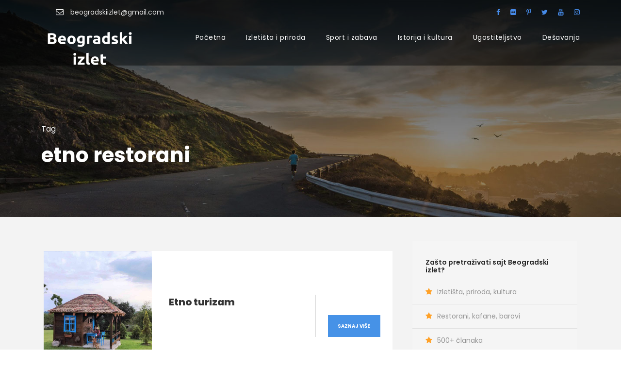

--- FILE ---
content_type: text/html; charset=UTF-8
request_url: https://beogradskiizlet.com/tour-tag/etno-restorani/
body_size: 12575
content:
<!DOCTYPE html>
<html lang="en-US" class="no-js">
<head>
	<meta charset="UTF-8">
	<meta name="viewport" content="width=device-width, initial-scale=1">
	<link rel="profile" href="http://gmpg.org/xfn/11">
	<link rel="pingback" href="https://beogradskiizlet.com/xmlrpc.php">
	<meta name='robots' content='index, follow, max-image-preview:large, max-snippet:-1, max-video-preview:-1' />

	<!-- This site is optimized with the Yoast SEO plugin v24.8.1 - https://yoast.com/wordpress/plugins/seo/ -->
	<title>etno restorani Archives - Beogradski izlet</title>
	<link rel="canonical" href="https://beogradskiizlet.com/tour-tag/etno-restorani/" />
	<meta property="og:locale" content="en_US" />
	<meta property="og:type" content="article" />
	<meta property="og:title" content="etno restorani Archives - Beogradski izlet" />
	<meta property="og:url" content="https://beogradskiizlet.com/tour-tag/etno-restorani/" />
	<meta property="og:site_name" content="Beogradski izlet" />
	<meta name="twitter:card" content="summary_large_image" />
	<script type="application/ld+json" class="yoast-schema-graph">{"@context":"https://schema.org","@graph":[{"@type":"CollectionPage","@id":"https://beogradskiizlet.com/tour-tag/etno-restorani/","url":"https://beogradskiizlet.com/tour-tag/etno-restorani/","name":"etno restorani Archives - Beogradski izlet","isPartOf":{"@id":"https://beogradskiizlet.com/#website"},"primaryImageOfPage":{"@id":"https://beogradskiizlet.com/tour-tag/etno-restorani/#primaryimage"},"image":{"@id":"https://beogradskiizlet.com/tour-tag/etno-restorani/#primaryimage"},"thumbnailUrl":"https://beogradskiizlet.com/wp-content/uploads/2021/06/Etno-restorani-Beograd.jpg","breadcrumb":{"@id":"https://beogradskiizlet.com/tour-tag/etno-restorani/#breadcrumb"},"inLanguage":"en-US"},{"@type":"ImageObject","inLanguage":"en-US","@id":"https://beogradskiizlet.com/tour-tag/etno-restorani/#primaryimage","url":"https://beogradskiizlet.com/wp-content/uploads/2021/06/Etno-restorani-Beograd.jpg","contentUrl":"https://beogradskiizlet.com/wp-content/uploads/2021/06/Etno-restorani-Beograd.jpg","width":1800,"height":1200,"caption":"Porodični etno vikend odmor"},{"@type":"BreadcrumbList","@id":"https://beogradskiizlet.com/tour-tag/etno-restorani/#breadcrumb","itemListElement":[{"@type":"ListItem","position":1,"name":"Home","item":"https://beogradskiizlet.com/"},{"@type":"ListItem","position":2,"name":"etno restorani"}]},{"@type":"WebSite","@id":"https://beogradskiizlet.com/#website","url":"https://beogradskiizlet.com/","name":"Beogradski izlet","description":"Beograd,izleti,izletišta,vikend odmor,restorani,jezera,park šume,smeštaj,sport,etno,","potentialAction":[{"@type":"SearchAction","target":{"@type":"EntryPoint","urlTemplate":"https://beogradskiizlet.com/?s={search_term_string}"},"query-input":{"@type":"PropertyValueSpecification","valueRequired":true,"valueName":"search_term_string"}}],"inLanguage":"en-US"}]}</script>
	<!-- / Yoast SEO plugin. -->


<link rel='dns-prefetch' href='//fonts.googleapis.com' />
<link rel="alternate" type="application/rss+xml" title="Beogradski izlet &raquo; Feed" href="https://beogradskiizlet.com/feed/" />
<link rel="alternate" type="application/rss+xml" title="Beogradski izlet &raquo; Comments Feed" href="https://beogradskiizlet.com/comments/feed/" />
<link rel="alternate" type="application/rss+xml" title="Beogradski izlet &raquo; etno restorani Tour Tag Feed" href="https://beogradskiizlet.com/tour-tag/etno-restorani/feed/" />
<style id='wp-img-auto-sizes-contain-inline-css' type='text/css'>
img:is([sizes=auto i],[sizes^="auto," i]){contain-intrinsic-size:3000px 1500px}
/*# sourceURL=wp-img-auto-sizes-contain-inline-css */
</style>
<style id='wp-emoji-styles-inline-css' type='text/css'>

	img.wp-smiley, img.emoji {
		display: inline !important;
		border: none !important;
		box-shadow: none !important;
		height: 1em !important;
		width: 1em !important;
		margin: 0 0.07em !important;
		vertical-align: -0.1em !important;
		background: none !important;
		padding: 0 !important;
	}
/*# sourceURL=wp-emoji-styles-inline-css */
</style>
<style id='wp-block-library-inline-css' type='text/css'>
:root{--wp-block-synced-color:#7a00df;--wp-block-synced-color--rgb:122,0,223;--wp-bound-block-color:var(--wp-block-synced-color);--wp-editor-canvas-background:#ddd;--wp-admin-theme-color:#007cba;--wp-admin-theme-color--rgb:0,124,186;--wp-admin-theme-color-darker-10:#006ba1;--wp-admin-theme-color-darker-10--rgb:0,107,160.5;--wp-admin-theme-color-darker-20:#005a87;--wp-admin-theme-color-darker-20--rgb:0,90,135;--wp-admin-border-width-focus:2px}@media (min-resolution:192dpi){:root{--wp-admin-border-width-focus:1.5px}}.wp-element-button{cursor:pointer}:root .has-very-light-gray-background-color{background-color:#eee}:root .has-very-dark-gray-background-color{background-color:#313131}:root .has-very-light-gray-color{color:#eee}:root .has-very-dark-gray-color{color:#313131}:root .has-vivid-green-cyan-to-vivid-cyan-blue-gradient-background{background:linear-gradient(135deg,#00d084,#0693e3)}:root .has-purple-crush-gradient-background{background:linear-gradient(135deg,#34e2e4,#4721fb 50%,#ab1dfe)}:root .has-hazy-dawn-gradient-background{background:linear-gradient(135deg,#faaca8,#dad0ec)}:root .has-subdued-olive-gradient-background{background:linear-gradient(135deg,#fafae1,#67a671)}:root .has-atomic-cream-gradient-background{background:linear-gradient(135deg,#fdd79a,#004a59)}:root .has-nightshade-gradient-background{background:linear-gradient(135deg,#330968,#31cdcf)}:root .has-midnight-gradient-background{background:linear-gradient(135deg,#020381,#2874fc)}:root{--wp--preset--font-size--normal:16px;--wp--preset--font-size--huge:42px}.has-regular-font-size{font-size:1em}.has-larger-font-size{font-size:2.625em}.has-normal-font-size{font-size:var(--wp--preset--font-size--normal)}.has-huge-font-size{font-size:var(--wp--preset--font-size--huge)}.has-text-align-center{text-align:center}.has-text-align-left{text-align:left}.has-text-align-right{text-align:right}.has-fit-text{white-space:nowrap!important}#end-resizable-editor-section{display:none}.aligncenter{clear:both}.items-justified-left{justify-content:flex-start}.items-justified-center{justify-content:center}.items-justified-right{justify-content:flex-end}.items-justified-space-between{justify-content:space-between}.screen-reader-text{border:0;clip-path:inset(50%);height:1px;margin:-1px;overflow:hidden;padding:0;position:absolute;width:1px;word-wrap:normal!important}.screen-reader-text:focus{background-color:#ddd;clip-path:none;color:#444;display:block;font-size:1em;height:auto;left:5px;line-height:normal;padding:15px 23px 14px;text-decoration:none;top:5px;width:auto;z-index:100000}html :where(.has-border-color){border-style:solid}html :where([style*=border-top-color]){border-top-style:solid}html :where([style*=border-right-color]){border-right-style:solid}html :where([style*=border-bottom-color]){border-bottom-style:solid}html :where([style*=border-left-color]){border-left-style:solid}html :where([style*=border-width]){border-style:solid}html :where([style*=border-top-width]){border-top-style:solid}html :where([style*=border-right-width]){border-right-style:solid}html :where([style*=border-bottom-width]){border-bottom-style:solid}html :where([style*=border-left-width]){border-left-style:solid}html :where(img[class*=wp-image-]){height:auto;max-width:100%}:where(figure){margin:0 0 1em}html :where(.is-position-sticky){--wp-admin--admin-bar--position-offset:var(--wp-admin--admin-bar--height,0px)}@media screen and (max-width:600px){html :where(.is-position-sticky){--wp-admin--admin-bar--position-offset:0px}}

/*# sourceURL=wp-block-library-inline-css */
</style><style id='global-styles-inline-css' type='text/css'>
:root{--wp--preset--aspect-ratio--square: 1;--wp--preset--aspect-ratio--4-3: 4/3;--wp--preset--aspect-ratio--3-4: 3/4;--wp--preset--aspect-ratio--3-2: 3/2;--wp--preset--aspect-ratio--2-3: 2/3;--wp--preset--aspect-ratio--16-9: 16/9;--wp--preset--aspect-ratio--9-16: 9/16;--wp--preset--color--black: #000000;--wp--preset--color--cyan-bluish-gray: #abb8c3;--wp--preset--color--white: #ffffff;--wp--preset--color--pale-pink: #f78da7;--wp--preset--color--vivid-red: #cf2e2e;--wp--preset--color--luminous-vivid-orange: #ff6900;--wp--preset--color--luminous-vivid-amber: #fcb900;--wp--preset--color--light-green-cyan: #7bdcb5;--wp--preset--color--vivid-green-cyan: #00d084;--wp--preset--color--pale-cyan-blue: #8ed1fc;--wp--preset--color--vivid-cyan-blue: #0693e3;--wp--preset--color--vivid-purple: #9b51e0;--wp--preset--gradient--vivid-cyan-blue-to-vivid-purple: linear-gradient(135deg,rgb(6,147,227) 0%,rgb(155,81,224) 100%);--wp--preset--gradient--light-green-cyan-to-vivid-green-cyan: linear-gradient(135deg,rgb(122,220,180) 0%,rgb(0,208,130) 100%);--wp--preset--gradient--luminous-vivid-amber-to-luminous-vivid-orange: linear-gradient(135deg,rgb(252,185,0) 0%,rgb(255,105,0) 100%);--wp--preset--gradient--luminous-vivid-orange-to-vivid-red: linear-gradient(135deg,rgb(255,105,0) 0%,rgb(207,46,46) 100%);--wp--preset--gradient--very-light-gray-to-cyan-bluish-gray: linear-gradient(135deg,rgb(238,238,238) 0%,rgb(169,184,195) 100%);--wp--preset--gradient--cool-to-warm-spectrum: linear-gradient(135deg,rgb(74,234,220) 0%,rgb(151,120,209) 20%,rgb(207,42,186) 40%,rgb(238,44,130) 60%,rgb(251,105,98) 80%,rgb(254,248,76) 100%);--wp--preset--gradient--blush-light-purple: linear-gradient(135deg,rgb(255,206,236) 0%,rgb(152,150,240) 100%);--wp--preset--gradient--blush-bordeaux: linear-gradient(135deg,rgb(254,205,165) 0%,rgb(254,45,45) 50%,rgb(107,0,62) 100%);--wp--preset--gradient--luminous-dusk: linear-gradient(135deg,rgb(255,203,112) 0%,rgb(199,81,192) 50%,rgb(65,88,208) 100%);--wp--preset--gradient--pale-ocean: linear-gradient(135deg,rgb(255,245,203) 0%,rgb(182,227,212) 50%,rgb(51,167,181) 100%);--wp--preset--gradient--electric-grass: linear-gradient(135deg,rgb(202,248,128) 0%,rgb(113,206,126) 100%);--wp--preset--gradient--midnight: linear-gradient(135deg,rgb(2,3,129) 0%,rgb(40,116,252) 100%);--wp--preset--font-size--small: 13px;--wp--preset--font-size--medium: 20px;--wp--preset--font-size--large: 36px;--wp--preset--font-size--x-large: 42px;--wp--preset--spacing--20: 0.44rem;--wp--preset--spacing--30: 0.67rem;--wp--preset--spacing--40: 1rem;--wp--preset--spacing--50: 1.5rem;--wp--preset--spacing--60: 2.25rem;--wp--preset--spacing--70: 3.38rem;--wp--preset--spacing--80: 5.06rem;--wp--preset--shadow--natural: 6px 6px 9px rgba(0, 0, 0, 0.2);--wp--preset--shadow--deep: 12px 12px 50px rgba(0, 0, 0, 0.4);--wp--preset--shadow--sharp: 6px 6px 0px rgba(0, 0, 0, 0.2);--wp--preset--shadow--outlined: 6px 6px 0px -3px rgb(255, 255, 255), 6px 6px rgb(0, 0, 0);--wp--preset--shadow--crisp: 6px 6px 0px rgb(0, 0, 0);}:where(.is-layout-flex){gap: 0.5em;}:where(.is-layout-grid){gap: 0.5em;}body .is-layout-flex{display: flex;}.is-layout-flex{flex-wrap: wrap;align-items: center;}.is-layout-flex > :is(*, div){margin: 0;}body .is-layout-grid{display: grid;}.is-layout-grid > :is(*, div){margin: 0;}:where(.wp-block-columns.is-layout-flex){gap: 2em;}:where(.wp-block-columns.is-layout-grid){gap: 2em;}:where(.wp-block-post-template.is-layout-flex){gap: 1.25em;}:where(.wp-block-post-template.is-layout-grid){gap: 1.25em;}.has-black-color{color: var(--wp--preset--color--black) !important;}.has-cyan-bluish-gray-color{color: var(--wp--preset--color--cyan-bluish-gray) !important;}.has-white-color{color: var(--wp--preset--color--white) !important;}.has-pale-pink-color{color: var(--wp--preset--color--pale-pink) !important;}.has-vivid-red-color{color: var(--wp--preset--color--vivid-red) !important;}.has-luminous-vivid-orange-color{color: var(--wp--preset--color--luminous-vivid-orange) !important;}.has-luminous-vivid-amber-color{color: var(--wp--preset--color--luminous-vivid-amber) !important;}.has-light-green-cyan-color{color: var(--wp--preset--color--light-green-cyan) !important;}.has-vivid-green-cyan-color{color: var(--wp--preset--color--vivid-green-cyan) !important;}.has-pale-cyan-blue-color{color: var(--wp--preset--color--pale-cyan-blue) !important;}.has-vivid-cyan-blue-color{color: var(--wp--preset--color--vivid-cyan-blue) !important;}.has-vivid-purple-color{color: var(--wp--preset--color--vivid-purple) !important;}.has-black-background-color{background-color: var(--wp--preset--color--black) !important;}.has-cyan-bluish-gray-background-color{background-color: var(--wp--preset--color--cyan-bluish-gray) !important;}.has-white-background-color{background-color: var(--wp--preset--color--white) !important;}.has-pale-pink-background-color{background-color: var(--wp--preset--color--pale-pink) !important;}.has-vivid-red-background-color{background-color: var(--wp--preset--color--vivid-red) !important;}.has-luminous-vivid-orange-background-color{background-color: var(--wp--preset--color--luminous-vivid-orange) !important;}.has-luminous-vivid-amber-background-color{background-color: var(--wp--preset--color--luminous-vivid-amber) !important;}.has-light-green-cyan-background-color{background-color: var(--wp--preset--color--light-green-cyan) !important;}.has-vivid-green-cyan-background-color{background-color: var(--wp--preset--color--vivid-green-cyan) !important;}.has-pale-cyan-blue-background-color{background-color: var(--wp--preset--color--pale-cyan-blue) !important;}.has-vivid-cyan-blue-background-color{background-color: var(--wp--preset--color--vivid-cyan-blue) !important;}.has-vivid-purple-background-color{background-color: var(--wp--preset--color--vivid-purple) !important;}.has-black-border-color{border-color: var(--wp--preset--color--black) !important;}.has-cyan-bluish-gray-border-color{border-color: var(--wp--preset--color--cyan-bluish-gray) !important;}.has-white-border-color{border-color: var(--wp--preset--color--white) !important;}.has-pale-pink-border-color{border-color: var(--wp--preset--color--pale-pink) !important;}.has-vivid-red-border-color{border-color: var(--wp--preset--color--vivid-red) !important;}.has-luminous-vivid-orange-border-color{border-color: var(--wp--preset--color--luminous-vivid-orange) !important;}.has-luminous-vivid-amber-border-color{border-color: var(--wp--preset--color--luminous-vivid-amber) !important;}.has-light-green-cyan-border-color{border-color: var(--wp--preset--color--light-green-cyan) !important;}.has-vivid-green-cyan-border-color{border-color: var(--wp--preset--color--vivid-green-cyan) !important;}.has-pale-cyan-blue-border-color{border-color: var(--wp--preset--color--pale-cyan-blue) !important;}.has-vivid-cyan-blue-border-color{border-color: var(--wp--preset--color--vivid-cyan-blue) !important;}.has-vivid-purple-border-color{border-color: var(--wp--preset--color--vivid-purple) !important;}.has-vivid-cyan-blue-to-vivid-purple-gradient-background{background: var(--wp--preset--gradient--vivid-cyan-blue-to-vivid-purple) !important;}.has-light-green-cyan-to-vivid-green-cyan-gradient-background{background: var(--wp--preset--gradient--light-green-cyan-to-vivid-green-cyan) !important;}.has-luminous-vivid-amber-to-luminous-vivid-orange-gradient-background{background: var(--wp--preset--gradient--luminous-vivid-amber-to-luminous-vivid-orange) !important;}.has-luminous-vivid-orange-to-vivid-red-gradient-background{background: var(--wp--preset--gradient--luminous-vivid-orange-to-vivid-red) !important;}.has-very-light-gray-to-cyan-bluish-gray-gradient-background{background: var(--wp--preset--gradient--very-light-gray-to-cyan-bluish-gray) !important;}.has-cool-to-warm-spectrum-gradient-background{background: var(--wp--preset--gradient--cool-to-warm-spectrum) !important;}.has-blush-light-purple-gradient-background{background: var(--wp--preset--gradient--blush-light-purple) !important;}.has-blush-bordeaux-gradient-background{background: var(--wp--preset--gradient--blush-bordeaux) !important;}.has-luminous-dusk-gradient-background{background: var(--wp--preset--gradient--luminous-dusk) !important;}.has-pale-ocean-gradient-background{background: var(--wp--preset--gradient--pale-ocean) !important;}.has-electric-grass-gradient-background{background: var(--wp--preset--gradient--electric-grass) !important;}.has-midnight-gradient-background{background: var(--wp--preset--gradient--midnight) !important;}.has-small-font-size{font-size: var(--wp--preset--font-size--small) !important;}.has-medium-font-size{font-size: var(--wp--preset--font-size--medium) !important;}.has-large-font-size{font-size: var(--wp--preset--font-size--large) !important;}.has-x-large-font-size{font-size: var(--wp--preset--font-size--x-large) !important;}
/*# sourceURL=global-styles-inline-css */
</style>

<style id='classic-theme-styles-inline-css' type='text/css'>
/*! This file is auto-generated */
.wp-block-button__link{color:#fff;background-color:#32373c;border-radius:9999px;box-shadow:none;text-decoration:none;padding:calc(.667em + 2px) calc(1.333em + 2px);font-size:1.125em}.wp-block-file__button{background:#32373c;color:#fff;text-decoration:none}
/*# sourceURL=/wp-includes/css/classic-themes.min.css */
</style>
<link rel='stylesheet' id='kk-star-ratings-css' href='https://beogradskiizlet.com/wp-content/plugins/kk-star-ratings/src/core/public/css/kk-star-ratings.min.css?ver=5.4.5' type='text/css' media='all' />
<link rel='stylesheet' id='contact-form-7-css' href='https://beogradskiizlet.com/wp-content/plugins/contact-form-7/includes/css/styles.css?ver=5.7.7' type='text/css' media='all' />
<link rel='stylesheet' id='gdlr-core-google-font-css' href='https://fonts.googleapis.com/css?family=Poppins%3A100%2C100italic%2C200%2C200italic%2C300%2C300italic%2Cregular%2Citalic%2C500%2C500italic%2C600%2C600italic%2C700%2C700italic%2C800%2C800italic%2C900%2C900italic%7COpen+Sans%3A300%2C300italic%2Cregular%2Citalic%2C600%2C600italic%2C700%2C700italic%2C800%2C800italic&#038;subset=devanagari%2Clatin%2Clatin-ext%2Ccyrillic%2Ccyrillic-ext%2Cgreek%2Cgreek-ext%2Cvietnamese&#038;ver=6.9' type='text/css' media='all' />
<link rel='stylesheet' id='font-awesome-css' href='https://beogradskiizlet.com/wp-content/plugins/goodlayers-core/plugins/fontawesome/font-awesome.css?ver=6.9' type='text/css' media='all' />
<link rel='stylesheet' id='elegant-font-css' href='https://beogradskiizlet.com/wp-content/plugins/goodlayers-core/plugins/elegant/elegant-font.css?ver=6.9' type='text/css' media='all' />
<link rel='stylesheet' id='gdlr-core-plugin-css' href='https://beogradskiizlet.com/wp-content/plugins/goodlayers-core/plugins/style.css?ver=1768326987' type='text/css' media='all' />
<link rel='stylesheet' id='gdlr-core-page-builder-css' href='https://beogradskiizlet.com/wp-content/plugins/goodlayers-core/include/css/page-builder.css?ver=6.9' type='text/css' media='all' />
<link rel='stylesheet' id='rs-plugin-settings-css' href='https://beogradskiizlet.com/wp-content/plugins/revslider/public/assets/css/rs6.css?ver=6.2.22' type='text/css' media='all' />
<style id='rs-plugin-settings-inline-css' type='text/css'>
#rs-demo-id {}
/*# sourceURL=rs-plugin-settings-inline-css */
</style>
<link rel='stylesheet' id='tourmaster-style-css' href='https://beogradskiizlet.com/wp-content/plugins/tourmaster/tourmaster.css?ver=4.1.4' type='text/css' media='all' />
<link rel='stylesheet' id='tourmaster-custom-style-css' href='https://beogradskiizlet.com/wp-content/uploads/tourmaster-style-custom.css?1618921696&#038;ver=6.9' type='text/css' media='all' />
<link rel='stylesheet' id='traveltour-style-core-css' href='https://beogradskiizlet.com/wp-content/themes/traveltour/css/style-core.css?ver=6.9' type='text/css' media='all' />
<link rel='stylesheet' id='traveltour-custom-style-css' href='https://beogradskiizlet.com/wp-content/uploads/traveltour-style-custom.css?1768326987&#038;ver=6.9' type='text/css' media='all' />
<link rel='stylesheet' id='newsletter-css' href='https://beogradskiizlet.com/wp-content/plugins/newsletter/style.css?ver=8.7.6' type='text/css' media='all' />
<script type="text/javascript" src="https://beogradskiizlet.com/wp-includes/js/jquery/jquery.min.js?ver=3.7.1" id="jquery-core-js"></script>
<script type="text/javascript" src="https://beogradskiizlet.com/wp-includes/js/jquery/jquery-migrate.min.js?ver=3.4.1" id="jquery-migrate-js"></script>
<script type="text/javascript" src="https://beogradskiizlet.com/wp-content/plugins/revslider/public/assets/js/rbtools.min.js?ver=6.2.22" id="tp-tools-js"></script>
<script type="text/javascript" src="https://beogradskiizlet.com/wp-content/plugins/revslider/public/assets/js/rs6.min.js?ver=6.2.22" id="revmin-js"></script>
<link rel="https://api.w.org/" href="https://beogradskiizlet.com/wp-json/" /><link rel="alternate" title="JSON" type="application/json" href="https://beogradskiizlet.com/wp-json/wp/v2/tour_tag/264" /><link rel="EditURI" type="application/rsd+xml" title="RSD" href="https://beogradskiizlet.com/xmlrpc.php?rsd" />
<meta name="generator" content="WordPress 6.9" />
		<script>
			document.documentElement.className = document.documentElement.className.replace( 'no-js', 'js' );
		</script>
				<style>
			.no-js img.lazyload { display: none; }
			figure.wp-block-image img.lazyloading { min-width: 150px; }
							.lazyload, .lazyloading { opacity: 0; }
				.lazyloaded {
					opacity: 1;
					transition: opacity 400ms;
					transition-delay: 0ms;
				}
					</style>
		<style type="text/css">.recentcomments a{display:inline !important;padding:0 !important;margin:0 !important;}</style><meta name="generator" content="Powered by Slider Revolution 6.2.22 - responsive, Mobile-Friendly Slider Plugin for WordPress with comfortable drag and drop interface." />
<link rel="icon" href="https://beogradskiizlet.com/wp-content/uploads/2025/09/cropped-beogradski_izlet_logo_transparent-32x32.png" sizes="32x32" />
<link rel="icon" href="https://beogradskiizlet.com/wp-content/uploads/2025/09/cropped-beogradski_izlet_logo_transparent-192x192.png" sizes="192x192" />
<link rel="apple-touch-icon" href="https://beogradskiizlet.com/wp-content/uploads/2025/09/cropped-beogradski_izlet_logo_transparent-180x180.png" />
<meta name="msapplication-TileImage" content="https://beogradskiizlet.com/wp-content/uploads/2025/09/cropped-beogradski_izlet_logo_transparent-270x270.png" />
<script type="text/javascript">function setREVStartSize(e){
			//window.requestAnimationFrame(function() {				 
				window.RSIW = window.RSIW===undefined ? window.innerWidth : window.RSIW;	
				window.RSIH = window.RSIH===undefined ? window.innerHeight : window.RSIH;	
				try {								
					var pw = document.getElementById(e.c).parentNode.offsetWidth,
						newh;
					pw = pw===0 || isNaN(pw) ? window.RSIW : pw;
					e.tabw = e.tabw===undefined ? 0 : parseInt(e.tabw);
					e.thumbw = e.thumbw===undefined ? 0 : parseInt(e.thumbw);
					e.tabh = e.tabh===undefined ? 0 : parseInt(e.tabh);
					e.thumbh = e.thumbh===undefined ? 0 : parseInt(e.thumbh);
					e.tabhide = e.tabhide===undefined ? 0 : parseInt(e.tabhide);
					e.thumbhide = e.thumbhide===undefined ? 0 : parseInt(e.thumbhide);
					e.mh = e.mh===undefined || e.mh=="" || e.mh==="auto" ? 0 : parseInt(e.mh,0);		
					if(e.layout==="fullscreen" || e.l==="fullscreen") 						
						newh = Math.max(e.mh,window.RSIH);					
					else{					
						e.gw = Array.isArray(e.gw) ? e.gw : [e.gw];
						for (var i in e.rl) if (e.gw[i]===undefined || e.gw[i]===0) e.gw[i] = e.gw[i-1];					
						e.gh = e.el===undefined || e.el==="" || (Array.isArray(e.el) && e.el.length==0)? e.gh : e.el;
						e.gh = Array.isArray(e.gh) ? e.gh : [e.gh];
						for (var i in e.rl) if (e.gh[i]===undefined || e.gh[i]===0) e.gh[i] = e.gh[i-1];
											
						var nl = new Array(e.rl.length),
							ix = 0,						
							sl;					
						e.tabw = e.tabhide>=pw ? 0 : e.tabw;
						e.thumbw = e.thumbhide>=pw ? 0 : e.thumbw;
						e.tabh = e.tabhide>=pw ? 0 : e.tabh;
						e.thumbh = e.thumbhide>=pw ? 0 : e.thumbh;					
						for (var i in e.rl) nl[i] = e.rl[i]<window.RSIW ? 0 : e.rl[i];
						sl = nl[0];									
						for (var i in nl) if (sl>nl[i] && nl[i]>0) { sl = nl[i]; ix=i;}															
						var m = pw>(e.gw[ix]+e.tabw+e.thumbw) ? 1 : (pw-(e.tabw+e.thumbw)) / (e.gw[ix]);					
						newh =  (e.gh[ix] * m) + (e.tabh + e.thumbh);
					}				
					if(window.rs_init_css===undefined) window.rs_init_css = document.head.appendChild(document.createElement("style"));					
					document.getElementById(e.c).height = newh+"px";
					window.rs_init_css.innerHTML += "#"+e.c+"_wrapper { height: "+newh+"px }";				
				} catch(e){
					console.log("Failure at Presize of Slider:" + e)
				}					   
			//});
		  };</script>
	<!-- Global site tag (gtag.js) - Google Analytics -->
<script async src="https://www.googletagmanager.com/gtag/js?id=G-TZKTXYHK0D"></script>
<script>
  window.dataLayer = window.dataLayer || [];
  function gtag(){dataLayer.push(arguments);}
  gtag('js', new Date());

  gtag('config', 'G-TZKTXYHK0D');
</script>
</head>

<body class="archive tax-tour_tag term-etno-restorani term-264 wp-theme-traveltour gdlr-core-body tourmaster-template-archive tourmaster-body traveltour-body traveltour-body-front traveltour-full  traveltour-with-sticky-navigation gdlr-core-link-to-lightbox">
<div class="traveltour-mobile-header-wrap" ><div class="traveltour-mobile-header traveltour-header-background traveltour-style-slide" id="traveltour-mobile-header" ><div class="traveltour-mobile-header-container traveltour-container" ><div class="traveltour-logo  traveltour-item-pdlr"><div class="traveltour-logo-inner"><a href="https://beogradskiizlet.com/" ><img  alt="" width="191" height="71" title="new" data-src="https://beogradskiizlet.com/wp-content/uploads/2021/04/new.png" class="lazyload" src="[data-uri]" /><noscript><img  alt="" width="191" height="71" title="new" data-src="https://beogradskiizlet.com/wp-content/uploads/2021/04/new.png" class="lazyload" src="[data-uri]" /><noscript><img src="https://beogradskiizlet.com/wp-content/uploads/2021/04/new.png" alt="" width="191" height="71" title="new" /></noscript></noscript></a></div></div><div class="traveltour-mobile-menu-right" ><div class="traveltour-mobile-menu" ><a class="traveltour-mm-menu-button traveltour-mobile-menu-button traveltour-mobile-button-hamburger-with-border" href="#traveltour-mobile-menu" ><i class="fa fa-bars" ></i></a><div class="traveltour-mm-menu-wrap traveltour-navigation-font" id="traveltour-mobile-menu" data-slide="right" ><ul id="menu-main-navigation" class="m-menu"><li class="menu-item menu-item-type-post_type menu-item-object-page menu-item-home menu-item-has-children menu-item-4373"><a href="https://beogradskiizlet.com/">Početna</a>
<ul class="sub-menu">
	<li class="menu-item menu-item-type-custom menu-item-object-custom menu-item-5368"><a href="https://beogradskiizlet.com/tour/uvod/">Turizam u Beogradu</a></li>
	<li class="menu-item menu-item-type-custom menu-item-object-custom menu-item-14685"><a href="https://beogradskiizlet.com/tour/kontakt-izleti/">Kontakt</a></li>
</ul>
</li>
<li class="menu-item menu-item-type-custom menu-item-object-custom menu-item-has-children menu-item-4341"><a href="https://beogradskiizlet.com/tour/izleti-beograd/">Izletišta i priroda</a>
<ul class="sub-menu">
	<li class="menu-item menu-item-type-custom menu-item-object-custom menu-item-5394"><a href="https://beogradskiizlet.com/tour/jezera-i-ribnjaci/">Jezera i ribnjaci</a></li>
	<li class="menu-item menu-item-type-custom menu-item-object-custom menu-item-5376"><a href="https://beogradskiizlet.com/tour/reke/">Reke</a></li>
	<li class="menu-item menu-item-type-custom menu-item-object-custom menu-item-5401"><a href="https://beogradskiizlet.com/tour/planine-i-banje/">Planine i banje</a></li>
	<li class="menu-item menu-item-type-custom menu-item-object-custom menu-item-5404"><a href="https://beogradskiizlet.com/?post_type=tour&#038;p=5402">Šume</a></li>
	<li class="menu-item menu-item-type-custom menu-item-object-custom menu-item-5447"><a href="https://beogradskiizlet.com/tour/ade-i-plaze/">Ade i plaže</a></li>
	<li class="menu-item menu-item-type-custom menu-item-object-custom menu-item-5462"><a href="https://beogradskiizlet.com/tour/kanali-i-rukavci/">Kanali i rukavci</a></li>
	<li class="menu-item menu-item-type-custom menu-item-object-custom menu-item-5465"><a href="https://beogradskiizlet.com/tour/parkovi/">Parkovi</a></li>
</ul>
</li>
<li class="menu-item menu-item-type-custom menu-item-object-custom menu-item-has-children menu-item-8143"><a href="#">Sport i zabava</a>
<ul class="sub-menu">
	<li class="menu-item menu-item-type-custom menu-item-object-custom menu-item-5501"><a href="https://beogradskiizlet.com/tour/sport-i-sportski-centri/">Sport i sportski centri</a></li>
	<li class="menu-item menu-item-type-custom menu-item-object-custom menu-item-5539"><a href="https://beogradskiizlet.com/tour/zabava-i-soping/">Zabava i šoping</a></li>
	<li class="menu-item menu-item-type-custom menu-item-object-custom menu-item-5579"><a href="https://beogradskiizlet.com/tour/setalista-i-biciklisticke-staze/">Šetališta i biciklističke staze</a></li>
	<li class="menu-item menu-item-type-custom menu-item-object-custom menu-item-5517"><a href="https://beogradskiizlet.com/tour/lov-i-ribolov/">Lov i ribolov</a></li>
</ul>
</li>
<li class="menu-item menu-item-type-custom menu-item-object-custom menu-item-has-children menu-item-8144"><a href="#">Istorija i kultura</a>
<ul class="sub-menu">
	<li class="menu-item menu-item-type-custom menu-item-object-custom menu-item-5596"><a href="https://beogradskiizlet.com/tour/spomenici-kulture/">Spomenici kulture</a></li>
	<li class="menu-item menu-item-type-custom menu-item-object-custom menu-item-5604"><a href="https://beogradskiizlet.com/tour/kulturno-istorijske-celine/">Kulturno istorijske celine</a></li>
	<li class="menu-item menu-item-type-custom menu-item-object-custom menu-item-5667"><a href="https://beogradskiizlet.com/tour/znamenita-mesta/">Znamenita mesta</a></li>
	<li class="menu-item menu-item-type-custom menu-item-object-custom menu-item-5662"><a href="https://beogradskiizlet.com/tour/arheologija/">Arheološka nalazišta</a></li>
	<li class="menu-item menu-item-type-custom menu-item-object-custom menu-item-5608"><a href="https://beogradskiizlet.com/tour/verski-objekti/">Verski objekti</a></li>
	<li class="menu-item menu-item-type-custom menu-item-object-custom menu-item-5615"><a href="https://beogradskiizlet.com/tour/muzeji-galerije-i-kulturni-centri/">Muzeji, galerije i kulturni centri</a></li>
	<li class="menu-item menu-item-type-custom menu-item-object-custom menu-item-12395"><a href="https://beogradskiizlet.com/tour/pozorista-i-biskopi/">Pozorišta i bioskopi</a></li>
</ul>
</li>
<li class="menu-item menu-item-type-custom menu-item-object-custom menu-item-has-children menu-item-4867"><a href="#">Ugostiteljstvo</a>
<ul class="sub-menu">
	<li class="menu-item menu-item-type-custom menu-item-object-custom menu-item-5648"><a href="https://beogradskiizlet.com/tour/restorani/">Restorani</a></li>
	<li class="menu-item menu-item-type-custom menu-item-object-custom menu-item-5671"><a href="https://beogradskiizlet.com/tour/kafici-i-barovi/">Kafići i barovi</a></li>
	<li class="menu-item menu-item-type-custom menu-item-object-custom menu-item-5715"><a href="https://beogradskiizlet.com/tour/kafane/">Kafane</a></li>
	<li class="menu-item menu-item-type-custom menu-item-object-custom menu-item-5721"><a href="https://beogradskiizlet.com/tour/vinarije/">Vinarije</a></li>
	<li class="menu-item menu-item-type-custom menu-item-object-custom menu-item-5729"><a href="https://beogradskiizlet.com/tour/pivnice/">Pivnice</a></li>
	<li class="menu-item menu-item-type-custom menu-item-object-custom menu-item-5754"><a href="https://beogradskiizlet.com/tour/splavovi/">Splavovi</a></li>
	<li class="menu-item menu-item-type-custom menu-item-object-custom menu-item-5761"><a href="https://beogradskiizlet.com/tour/etno-turizam/">Etno turizam</a></li>
	<li class="menu-item menu-item-type-custom menu-item-object-custom menu-item-5766"><a href="https://beogradskiizlet.com/tour/klubovi-na-otvorenom/">Klubovi na otvorenom</a></li>
	<li class="menu-item menu-item-type-custom menu-item-object-custom menu-item-5777"><a href="https://beogradskiizlet.com/tour/hoteli-i-hosteli/">Hoteli i hosteli</a></li>
	<li class="menu-item menu-item-type-custom menu-item-object-custom menu-item-7558"><a href="https://beogradskiizlet.com/tour/privatni-smestaj/">Apartmani i privatni smeštaj</a></li>
</ul>
</li>
<li class="menu-item menu-item-type-custom menu-item-object-custom menu-item-has-children menu-item-8142"><a href="#">Dešavanja</a>
<ul class="sub-menu">
	<li class="menu-item menu-item-type-custom menu-item-object-custom menu-item-5771"><a href="https://beogradskiizlet.com/tour/manifestacije/">Manifestacije</a></li>
</ul>
</li>
</ul></div></div></div></div></div></div><div class="traveltour-body-outer-wrapper ">
		<div class="traveltour-body-wrapper clearfix  traveltour-with-transparent-header traveltour-with-frame">
	<div class="traveltour-header-background-transparent" ><div class="traveltour-top-bar " ><div class="traveltour-top-bar-background" ></div><div class="traveltour-top-bar-container clearfix traveltour-container " ><div class="traveltour-top-bar-left traveltour-item-pdlr"><i class="fa fa-envelope-o" style="font-size: 16px ;color: #ffffff ;margin-left: 30px ;margin-right: 10px ;"  ></i> beogradskiizlet@gmail.com</div><div class="traveltour-top-bar-right traveltour-item-pdlr"><div class="traveltour-top-bar-right-social" ><a href="https://sr-rs.facebook.com/beogradski.izlet" target="_blank" class="traveltour-top-bar-social-icon" title="facebook" ><i class="fa fa-facebook" ></i></a><a href="https://www.flickr.com/photos/63920153@N04/" target="_blank" class="traveltour-top-bar-social-icon" title="flickr" ><i class="fa fa-flickr" ></i></a><a href="https://www.pinterest.com/beogradskii/_saved/" target="_blank" class="traveltour-top-bar-social-icon" title="pinterest" ><i class="fa fa-pinterest-p" ></i></a><a href="https://twitter.com/beogradskiizlet" target="_blank" class="traveltour-top-bar-social-icon" title="twitter" ><i class="fa fa-twitter" ></i></a><a href="https://www.youtube.com/@BeogradskiIzlet" target="_blank" class="traveltour-top-bar-social-icon" title="youtube" ><i class="fa fa-youtube" ></i></a><a href="https://www.instagram.com/bgizleti/" target="_blank" class="traveltour-top-bar-social-icon" title="instagram" ><i class="fa fa-instagram" ></i></a></div></div></div></div>	
<header class="traveltour-header-wrap traveltour-header-style-plain  traveltour-style-menu-right traveltour-sticky-navigation traveltour-style-slide" >
	<div class="traveltour-header-background" ></div>
	<div class="traveltour-header-container  traveltour-container">
			
		<div class="traveltour-header-container-inner clearfix">
			<div class="traveltour-logo  traveltour-item-pdlr"><div class="traveltour-logo-inner"><a href="https://beogradskiizlet.com/" ><img  alt="" width="191" height="71" title="new" data-src="https://beogradskiizlet.com/wp-content/uploads/2021/04/new.png" class="lazyload" src="[data-uri]" /><noscript><img  alt="" width="191" height="71" title="new" data-src="https://beogradskiizlet.com/wp-content/uploads/2021/04/new.png" class="lazyload" src="[data-uri]" /><noscript><img src="https://beogradskiizlet.com/wp-content/uploads/2021/04/new.png" alt="" width="191" height="71" title="new" /></noscript></noscript></a></div></div>			<div class="traveltour-navigation traveltour-item-pdlr clearfix " >
			<div class="traveltour-main-menu" id="traveltour-main-menu" ><ul id="menu-main-navigation-1" class="sf-menu"><li  class="menu-item menu-item-type-post_type menu-item-object-page menu-item-home menu-item-has-children menu-item-4373 traveltour-normal-menu"><a href="https://beogradskiizlet.com/" class="sf-with-ul-pre">Početna</a>
<ul class="sub-menu">
	<li  class="menu-item menu-item-type-custom menu-item-object-custom menu-item-5368" data-size="60"><a href="https://beogradskiizlet.com/tour/uvod/">Turizam u Beogradu</a></li>
	<li  class="menu-item menu-item-type-custom menu-item-object-custom menu-item-14685" data-size="60"><a href="https://beogradskiizlet.com/tour/kontakt-izleti/">Kontakt</a></li>
</ul>
</li>
<li  class="menu-item menu-item-type-custom menu-item-object-custom menu-item-has-children menu-item-4341 traveltour-normal-menu"><a href="https://beogradskiizlet.com/tour/izleti-beograd/" class="sf-with-ul-pre">Izletišta i priroda</a>
<ul class="sub-menu">
	<li  class="menu-item menu-item-type-custom menu-item-object-custom menu-item-5394" data-size="60"><a href="https://beogradskiizlet.com/tour/jezera-i-ribnjaci/">Jezera i ribnjaci</a></li>
	<li  class="menu-item menu-item-type-custom menu-item-object-custom menu-item-5376" data-size="60"><a href="https://beogradskiizlet.com/tour/reke/">Reke</a></li>
	<li  class="menu-item menu-item-type-custom menu-item-object-custom menu-item-5401" data-size="60"><a href="https://beogradskiizlet.com/tour/planine-i-banje/">Planine i banje</a></li>
	<li  class="menu-item menu-item-type-custom menu-item-object-custom menu-item-5404" data-size="60"><a href="https://beogradskiizlet.com/?post_type=tour&#038;p=5402">Šume</a></li>
	<li  class="menu-item menu-item-type-custom menu-item-object-custom menu-item-5447" data-size="60"><a href="https://beogradskiizlet.com/tour/ade-i-plaze/">Ade i plaže</a></li>
	<li  class="menu-item menu-item-type-custom menu-item-object-custom menu-item-5462" data-size="60"><a href="https://beogradskiizlet.com/tour/kanali-i-rukavci/">Kanali i rukavci</a></li>
	<li  class="menu-item menu-item-type-custom menu-item-object-custom menu-item-5465" data-size="60"><a href="https://beogradskiizlet.com/tour/parkovi/">Parkovi</a></li>
</ul>
</li>
<li  class="menu-item menu-item-type-custom menu-item-object-custom menu-item-has-children menu-item-8143 traveltour-normal-menu"><a href="#" class="sf-with-ul-pre">Sport i zabava</a>
<ul class="sub-menu">
	<li  class="menu-item menu-item-type-custom menu-item-object-custom menu-item-5501" data-size="60"><a href="https://beogradskiizlet.com/tour/sport-i-sportski-centri/">Sport i sportski centri</a></li>
	<li  class="menu-item menu-item-type-custom menu-item-object-custom menu-item-5539" data-size="60"><a href="https://beogradskiizlet.com/tour/zabava-i-soping/">Zabava i šoping</a></li>
	<li  class="menu-item menu-item-type-custom menu-item-object-custom menu-item-5579" data-size="60"><a href="https://beogradskiizlet.com/tour/setalista-i-biciklisticke-staze/">Šetališta i biciklističke staze</a></li>
	<li  class="menu-item menu-item-type-custom menu-item-object-custom menu-item-5517" data-size="60"><a href="https://beogradskiizlet.com/tour/lov-i-ribolov/">Lov i ribolov</a></li>
</ul>
</li>
<li  class="menu-item menu-item-type-custom menu-item-object-custom menu-item-has-children menu-item-8144 traveltour-normal-menu"><a href="#" class="sf-with-ul-pre">Istorija i kultura</a>
<ul class="sub-menu">
	<li  class="menu-item menu-item-type-custom menu-item-object-custom menu-item-5596" data-size="60"><a href="https://beogradskiizlet.com/tour/spomenici-kulture/">Spomenici kulture</a></li>
	<li  class="menu-item menu-item-type-custom menu-item-object-custom menu-item-5604" data-size="60"><a href="https://beogradskiizlet.com/tour/kulturno-istorijske-celine/">Kulturno istorijske celine</a></li>
	<li  class="menu-item menu-item-type-custom menu-item-object-custom menu-item-5667" data-size="60"><a href="https://beogradskiizlet.com/tour/znamenita-mesta/">Znamenita mesta</a></li>
	<li  class="menu-item menu-item-type-custom menu-item-object-custom menu-item-5662" data-size="60"><a href="https://beogradskiizlet.com/tour/arheologija/">Arheološka nalazišta</a></li>
	<li  class="menu-item menu-item-type-custom menu-item-object-custom menu-item-5608" data-size="60"><a href="https://beogradskiizlet.com/tour/verski-objekti/">Verski objekti</a></li>
	<li  class="menu-item menu-item-type-custom menu-item-object-custom menu-item-5615" data-size="60"><a href="https://beogradskiizlet.com/tour/muzeji-galerije-i-kulturni-centri/">Muzeji, galerije i kulturni centri</a></li>
	<li  class="menu-item menu-item-type-custom menu-item-object-custom menu-item-12395" data-size="60"><a href="https://beogradskiizlet.com/tour/pozorista-i-biskopi/">Pozorišta i bioskopi</a></li>
</ul>
</li>
<li  class="menu-item menu-item-type-custom menu-item-object-custom menu-item-has-children menu-item-4867 traveltour-normal-menu"><a href="#" class="sf-with-ul-pre">Ugostiteljstvo</a>
<ul class="sub-menu">
	<li  class="menu-item menu-item-type-custom menu-item-object-custom menu-item-5648" data-size="60"><a href="https://beogradskiizlet.com/tour/restorani/">Restorani</a></li>
	<li  class="menu-item menu-item-type-custom menu-item-object-custom menu-item-5671" data-size="60"><a href="https://beogradskiizlet.com/tour/kafici-i-barovi/">Kafići i barovi</a></li>
	<li  class="menu-item menu-item-type-custom menu-item-object-custom menu-item-5715" data-size="60"><a href="https://beogradskiizlet.com/tour/kafane/">Kafane</a></li>
	<li  class="menu-item menu-item-type-custom menu-item-object-custom menu-item-5721" data-size="60"><a href="https://beogradskiizlet.com/tour/vinarije/">Vinarije</a></li>
	<li  class="menu-item menu-item-type-custom menu-item-object-custom menu-item-5729" data-size="60"><a href="https://beogradskiizlet.com/tour/pivnice/">Pivnice</a></li>
	<li  class="menu-item menu-item-type-custom menu-item-object-custom menu-item-5754" data-size="60"><a href="https://beogradskiizlet.com/tour/splavovi/">Splavovi</a></li>
	<li  class="menu-item menu-item-type-custom menu-item-object-custom menu-item-5761" data-size="60"><a href="https://beogradskiizlet.com/tour/etno-turizam/">Etno turizam</a></li>
	<li  class="menu-item menu-item-type-custom menu-item-object-custom menu-item-5766" data-size="60"><a href="https://beogradskiizlet.com/tour/klubovi-na-otvorenom/">Klubovi na otvorenom</a></li>
	<li  class="menu-item menu-item-type-custom menu-item-object-custom menu-item-5777" data-size="60"><a href="https://beogradskiizlet.com/tour/hoteli-i-hosteli/">Hoteli i hosteli</a></li>
	<li  class="menu-item menu-item-type-custom menu-item-object-custom menu-item-7558" data-size="60"><a href="https://beogradskiizlet.com/tour/privatni-smestaj/">Apartmani i privatni smeštaj</a></li>
</ul>
</li>
<li  class="menu-item menu-item-type-custom menu-item-object-custom menu-item-has-children menu-item-8142 traveltour-normal-menu"><a href="#" class="sf-with-ul-pre">Dešavanja</a>
<ul class="sub-menu">
	<li  class="menu-item menu-item-type-custom menu-item-object-custom menu-item-5771" data-size="60"><a href="https://beogradskiizlet.com/tour/manifestacije/">Manifestacije</a></li>
</ul>
</li>
</ul><div class="traveltour-navigation-slide-bar" id="traveltour-navigation-slide-bar" ></div></div>			</div><!-- traveltour-navigation -->

		</div><!-- traveltour-header-inner -->
	</div><!-- traveltour-header-container -->
</header><!-- header --></div><div class="traveltour-page-title-wrap  traveltour-style-custom traveltour-left-align" ><div class="traveltour-header-transparent-substitute" ></div><div class="traveltour-page-title-overlay"  ></div><div class="traveltour-page-title-container traveltour-container" ><div class="traveltour-page-title-content traveltour-item-pdlr"  ><h3 class="traveltour-page-caption"  >Tag</h3><h1 class="traveltour-page-title"  >etno restorani</h1></div></div></div>	<div class="traveltour-page-wrapper" id="traveltour-page-wrapper" ><div class="tourmaster-template-wrapper" ><div class="tourmaster-container" ><div class=" tourmaster-sidebar-wrap clearfix tourmaster-sidebar-style-right" ><div class=" tourmaster-sidebar-center tourmaster-column-40" ><div class="tourmaster-page-content" ><div class="tourmaster-tour-item clearfix  tourmaster-tour-item-style-medium"  ><div class="tourmaster-tour-item-holder gdlr-core-js-2 clearfix" data-layout="fitrows" ><div class="tourmaster-item-list tourmaster-tour-medium tourmaster-item-mglr clearfix tourmaster-tour-frame" ><div class="tourmaster-tour-medium-inner gdlr-core-skin-e-background"  ><div class="tourmaster-tour-thumbnail tourmaster-media-image "  ><a href="https://beogradskiizlet.com/tour/etno-turizam/" ><img  alt="Porodični etno vikend odmor" width="800" height="960" data-src="https://beogradskiizlet.com/wp-content/uploads/2021/06/Etno-restorani-Beograd-800x960.jpg" class="lazyload" src="[data-uri]" /><noscript><img src="https://beogradskiizlet.com/wp-content/uploads/2021/06/Etno-restorani-Beograd-800x960.jpg" alt="Porodični etno vikend odmor" width="800" height="960" /></noscript></a></div><div class="tourmaster-tour-content-wrap clearfix" ><div class="tourmaster-content-left" ><h3 class="tourmaster-tour-title gdlr-core-skin-title"  ><a href="https://beogradskiizlet.com/tour/etno-turizam/" >Etno turizam</a></h3><div class="tourmaster-tour-info-wrap clearfix" ></div><div class="tourmaster-tour-content" ></div></div><div class="tourmaster-content-right tourmaster-center-tour-content" ><div class="tourmaster-tour-rating tourmaster-tour-rating-empty" >0</div><a class="tourmaster-tour-view-more" href="https://beogradskiizlet.com/tour/etno-turizam/" >Saznaj više</a></div></div></div></div></div></div></div></div><div class=" tourmaster-sidebar-right tourmaster-column-20" ><div class="tourmaster-sidebar-area  traveltour-sidebar-area tourmaster-item-pdlr" ><div id="text-11" class="widget widget_text traveltour-widget">			<div class="textwidget"><span class="gdlr-core-space-shortcode" style="margin-top: -20px ;"  ></span>
<div class="gdlr-core-widget-list-shortcode" id="gdlr-core-widget-list-0"  ><h3 class="gdlr-core-widget-list-shortcode-title"  >Zašto pretraživati sajt Beogradski izlet?</h3>
<ul>
<li><i class="fa fa-star" style="font-size: 15px ;color: #ffa127 ;margin-right: 10px ;"  ></i>Izletišta, priroda, kultura</li>
<li><i class="fa fa-star" style="font-size: 15px ;color: #ffa127 ;margin-right: 10px ;"  ></i>Restorani, kafane, barovi</li>
<li><i class="fa fa-star" style="font-size: 15px ;color: #ffa127 ;margin-right: 10px ;"  ></i>500+ članaka</li>
<li><i class="fa fa-star" style="font-size: 15px ;color: #ffa127 ;margin-right: 10px ;"  ></i>Opisi, fotografije, mape.</li>
</ul>
</div></div>
		</div><div id="text-12" class="widget widget_text traveltour-widget">			<div class="textwidget"><span class="gdlr-core-space-shortcode" style="margin-top: -10px ;"  ></span>
<div class="gdlr-core-widget-box-shortcode " style="color: #c9e2ff ;background-image: url(https://demo.goodlayers.com/traveltour/wp-content/uploads/2017/01/widget-bg.jpg) ;"  ><h3 class="gdlr-core-widget-box-shortcode-title" style="color: #ffffff ;"  >Imate neko pitanje?</h3><div class="gdlr-core-widget-box-shortcode-content" ><p>Rado ćemo podeliti sa Vama sve informacije koje posedujemo!</p>
<p><i class="fa fa-envelope-o" style="font-size: 17px ;color: #ffcf2a ;margin-right: 10px ;"  ></i> <a href="mailto:​beogradskiizlet@gmail.com"><span style="font-size: 14px; color: #fff; font-weight: 600;">beogradskiizlet@gmail.com</span></a></p>
</div></div></div>
		</div></div></div></div></div></div></div><footer><div class="traveltour-footer-wrapper  traveltour-with-column-divider" ><div class="traveltour-footer-container traveltour-container clearfix" ><div class="traveltour-footer-column traveltour-item-pdlr traveltour-column-20" ><div id="text-1" class="widget widget_text traveltour-widget"><h3 class="traveltour-widget-title"><span class="traveltour-widget-head-text">Za svaki slobodan trenutak</span></h3><span class="clear"></span>			<div class="textwidget"><span class="gdlr-core-space-shortcode" style="margin-top: -1px  ;"  ></span>
Na putu gde se spaja istok i zapad, gde se sudaraju kulture i religije nalazi se mesto gde vas uvek iza horizonta čekaju nova iskustva... Krenite u avanturu.
<span class="gdlr-core-space-shortcode" style="margin-top: 10px ;"  ></span>
<img  alt="" width="150" style="margin-right: 25px;" data-src="https://beogradskiizlet.com/wp-content/uploads/2021/04/Beogradski-izlet-logo-1.png" class="lazyload" src="[data-uri]" /><noscript><img src="https://beogradskiizlet.com/wp-content/uploads/2021/04/Beogradski-izlet-logo-1.png" alt="" width="150" style="margin-right: 25px;" /></noscript>
</div>
		</div></div><div class="traveltour-footer-column traveltour-item-pdlr traveltour-column-20" ><div id="tourmaster-widget-tour-category-6" class="widget widget_tourmaster-widget-tour-category traveltour-widget"><h3 class="traveltour-widget-title"><span class="traveltour-widget-head-text">Okolina Beograda</span></h3><span class="clear"></span><div class="tourmaster-widget-tour-category"><div class="tourmaster-tour-category-widget-holder clearfix" ><div class="tourmaster-tour-category-widget tourmaster-item-list  tourmaster-column-30 tourmaster-column-first tourmaster-with-thumbnail"  ><div class="tourmaster-tour-category-thumbnail tourmaster-media-image"  ><img  alt="Pogled na Smederevsku tvrđavu koja dominira obalom Dunava" width="900" height="500" data-src="https://beogradskiizlet.com/wp-content/uploads/2021/05/Istok-900x500.jpg" class="lazyload" src="[data-uri]" /><noscript><img src="https://beogradskiizlet.com/wp-content/uploads/2021/05/Istok-900x500.jpg" alt="Pogled na Smederevsku tvrđavu koja dominira obalom Dunava" width="900" height="500" /></noscript></div><div class="tourmaster-tour-category-overlay" ></div><div class="tourmaster-tour-category-head" ><div class="tourmaster-tour-category-head-table" ><h3 class="tourmaster-tour-category-title" ><a class="tourmaster-tour-category-head-link" href="https://beogradskiizlet.com/tour-destination/izleti-istocno-od-beograda/" >Istok</a></h3></div></div></div><div class="tourmaster-tour-category-widget tourmaster-item-list  tourmaster-column-30 tourmaster-with-thumbnail"  ><div class="tourmaster-tour-category-thumbnail tourmaster-media-image"  ><img  alt="Pogled sa Divčibara u pravcu planinskih vrhova i dolina" width="900" height="500" data-src="https://beogradskiizlet.com/wp-content/uploads/2021/05/Jug-900x500.jpg" class="lazyload" src="[data-uri]" /><noscript><img src="https://beogradskiizlet.com/wp-content/uploads/2021/05/Jug-900x500.jpg" alt="Pogled sa Divčibara u pravcu planinskih vrhova i dolina" width="900" height="500" /></noscript></div><div class="tourmaster-tour-category-overlay" ></div><div class="tourmaster-tour-category-head" ><div class="tourmaster-tour-category-head-table" ><h3 class="tourmaster-tour-category-title" ><a class="tourmaster-tour-category-head-link" href="https://beogradskiizlet.com/tour-destination/izleti-juzno-od-beograda/" >Jug</a></h3></div></div></div><div class="tourmaster-tour-category-widget tourmaster-item-list  tourmaster-column-30 tourmaster-column-first tourmaster-with-thumbnail"  ><div class="tourmaster-tour-category-thumbnail tourmaster-media-image"  ><img  alt="Zlatni suncokreti pod vedrim letnjim nebom Vojvodine" width="900" height="500" data-src="https://beogradskiizlet.com/wp-content/uploads/2021/05/Sever-900x500.jpg" class="lazyload" src="[data-uri]" /><noscript><img src="https://beogradskiizlet.com/wp-content/uploads/2021/05/Sever-900x500.jpg" alt="Zlatni suncokreti pod vedrim letnjim nebom Vojvodine" width="900" height="500" /></noscript></div><div class="tourmaster-tour-category-overlay" ></div><div class="tourmaster-tour-category-head" ><div class="tourmaster-tour-category-head-table" ><h3 class="tourmaster-tour-category-title" ><a class="tourmaster-tour-category-head-link" href="https://beogradskiizlet.com/tour-destination/izleti-severno-od-beograda/" >Sever</a></h3></div></div></div><div class="tourmaster-tour-category-widget tourmaster-item-list  tourmaster-column-30 tourmaster-with-thumbnail"  ><div class="tourmaster-tour-category-thumbnail tourmaster-media-image"  ><img  alt="izleti zapadno od Beograda - Ostaci Vrdničke kule na padinama Fruške gore" width="900" height="500" data-src="https://beogradskiizlet.com/wp-content/uploads/2021/05/Zapad-900x500.jpg" class="lazyload" src="[data-uri]" /><noscript><img src="https://beogradskiizlet.com/wp-content/uploads/2021/05/Zapad-900x500.jpg" alt="izleti zapadno od Beograda - Ostaci Vrdničke kule na padinama Fruške gore" width="900" height="500" /></noscript></div><div class="tourmaster-tour-category-overlay" ></div><div class="tourmaster-tour-category-head" ><div class="tourmaster-tour-category-head-table" ><h3 class="tourmaster-tour-category-title" ><a class="tourmaster-tour-category-head-link" href="https://beogradskiizlet.com/tour-destination/izleti-zapadno-od-beograda/" >Zapad</a></h3></div></div></div></div></div></div></div><div class="traveltour-footer-column traveltour-item-pdlr traveltour-column-20" ><div id="text-2" class="widget widget_text traveltour-widget"><h3 class="traveltour-widget-title"><span class="traveltour-widget-head-text">Kontakt</span></h3><span class="clear"></span>			<div class="textwidget"><p><span class="gdlr-core-space-shortcode" style="margin-top: -13px ;"  ></span><br />
beogradskiizlet@gmail.com</p>
<p><span class="gdlr-core-space-shortcode" style="margin-top: 20px ;"  ></span><br />
<a href="https://sr-rs.facebook.com/beogradski.izlet" target="_blank" ><i class="fa fa-facebook" style="font-size: 18px ;color: #ffffff ;margin-right: 20px ;"  ></i></a> <a href="https://twitter.com/beogradskiizlet" target="_blank" ><i class="fa fa-twitter" style="font-size: 18px ;color: #ffffff ;margin-right: 20px ;"  ></i></a> <a href="#" target="_blank" ><i class="fa fa-linkedin" style="font-size: 18px ;color: #ffffff ;margin-right: 20px ;"  ></i></a> <a href="https://www.pinterest.com/beogradskii/" target="_blank" ><i class="fa fa-pinterest-p" style="font-size: 18px ;color: #ffffff ;margin-right: 20px ;"  ></i></a> <a href="#" target="_blank" ><i class="fa fa-vimeo" style="font-size: 18px ;color: #ffffff ;margin-right: 20px ;"  ></i></a></p>
</div>
		</div></div></div></div><div class="traveltour-copyright-wrapper" ><div class="traveltour-copyright-container traveltour-container"><div class="traveltour-copyright-text traveltour-item-pdlr">Copyright 2026 Beogradski izlet, All Right Reserved</div></div></div></footer></div></div>
<script type="speculationrules">
{"prefetch":[{"source":"document","where":{"and":[{"href_matches":"/*"},{"not":{"href_matches":["/wp-*.php","/wp-admin/*","/wp-content/uploads/*","/wp-content/*","/wp-content/plugins/*","/wp-content/themes/traveltour/*","/*\\?(.+)"]}},{"not":{"selector_matches":"a[rel~=\"nofollow\"]"}},{"not":{"selector_matches":".no-prefetch, .no-prefetch a"}}]},"eagerness":"conservative"}]}
</script>
<script type="text/javascript" id="kk-star-ratings-js-extra">
/* <![CDATA[ */
var kk_star_ratings = {"action":"kk-star-ratings","endpoint":"https://beogradskiizlet.com/wp-admin/admin-ajax.php","nonce":"2e42965140"};
//# sourceURL=kk-star-ratings-js-extra
/* ]]> */
</script>
<script type="text/javascript" src="https://beogradskiizlet.com/wp-content/plugins/kk-star-ratings/src/core/public/js/kk-star-ratings.min.js?ver=5.4.5" id="kk-star-ratings-js"></script>
<script type="text/javascript" src="https://beogradskiizlet.com/wp-content/plugins/contact-form-7/includes/swv/js/index.js?ver=5.7.7" id="swv-js"></script>
<script type="text/javascript" id="contact-form-7-js-extra">
/* <![CDATA[ */
var wpcf7 = {"api":{"root":"https://beogradskiizlet.com/wp-json/","namespace":"contact-form-7/v1"},"cached":"1"};
//# sourceURL=contact-form-7-js-extra
/* ]]> */
</script>
<script type="text/javascript" src="https://beogradskiizlet.com/wp-content/plugins/contact-form-7/includes/js/index.js?ver=5.7.7" id="contact-form-7-js"></script>
<script type="text/javascript" src="https://beogradskiizlet.com/wp-content/plugins/goodlayers-core/plugins/script.js?ver=1768326987" id="gdlr-core-plugin-js"></script>
<script type="text/javascript" id="gdlr-core-page-builder-js-extra">
/* <![CDATA[ */
var gdlr_core_pbf = {"admin":"","video":{"width":"640","height":"360"},"ajax_url":"https://beogradskiizlet.com/wp-admin/admin-ajax.php","ilightbox_skin":"dark"};
//# sourceURL=gdlr-core-page-builder-js-extra
/* ]]> */
</script>
<script type="text/javascript" src="https://beogradskiizlet.com/wp-content/plugins/goodlayers-core/include/js/page-builder.js?ver=1.3.9" id="gdlr-core-page-builder-js"></script>
<script type="text/javascript" src="https://beogradskiizlet.com/wp-includes/js/jquery/ui/core.min.js?ver=1.13.3" id="jquery-ui-core-js"></script>
<script type="text/javascript" src="https://beogradskiizlet.com/wp-includes/js/jquery/ui/datepicker.min.js?ver=1.13.3" id="jquery-ui-datepicker-js"></script>
<script type="text/javascript" id="jquery-ui-datepicker-js-after">
/* <![CDATA[ */
jQuery(function(jQuery){jQuery.datepicker.setDefaults({"closeText":"Close","currentText":"Today","monthNames":["January","February","March","April","May","June","July","August","September","October","November","December"],"monthNamesShort":["Jan","Feb","Mar","Apr","May","Jun","Jul","Aug","Sep","Oct","Nov","Dec"],"nextText":"Next","prevText":"Previous","dayNames":["Sunday","Monday","Tuesday","Wednesday","Thursday","Friday","Saturday"],"dayNamesShort":["Sun","Mon","Tue","Wed","Thu","Fri","Sat"],"dayNamesMin":["S","M","T","W","T","F","S"],"dateFormat":"MM d, yy","firstDay":1,"isRTL":false});});
//# sourceURL=jquery-ui-datepicker-js-after
/* ]]> */
</script>
<script type="text/javascript" src="https://beogradskiizlet.com/wp-includes/js/jquery/ui/effect.min.js?ver=1.13.3" id="jquery-effects-core-js"></script>
<script type="text/javascript" id="tourmaster-script-js-extra">
/* <![CDATA[ */
var TMi18n = {"closeText":"Done","currentText":"Today","monthNames":["January","February","March","April","May","June","July","August","September","October","November","December"],"monthNamesShort":["Jan","Feb","Mar","Apr","May","Jun","Jul","Aug","Sep","Oct","Nov","Dec"],"dayNames":["Sunday","Monday","Tuesday","Wednesday","Thursday","Friday","Saturday"],"dayNamesShort":["Sun","Mon","Tue","Wed","Thu","Fri","Sat"],"dayNamesMin":["S","M","T","W","T","F","S"],"firstDay":"1"};
//# sourceURL=tourmaster-script-js-extra
/* ]]> */
</script>
<script type="text/javascript" src="https://beogradskiizlet.com/wp-content/plugins/tourmaster/tourmaster.js?ver=6.9" id="tourmaster-script-js"></script>
<script type="text/javascript" id="traveltour-script-core-js-extra">
/* <![CDATA[ */
var traveltour_script_core = {"home_url":"https://beogradskiizlet.com/"};
//# sourceURL=traveltour-script-core-js-extra
/* ]]> */
</script>
<script type="text/javascript" src="https://beogradskiizlet.com/wp-content/themes/traveltour/js/script-core.js?ver=1.0.0" id="traveltour-script-core-js"></script>
<script type="text/javascript" src="https://beogradskiizlet.com/wp-content/plugins/wp-smushit/app/assets/js/smush-lazy-load.min.js?ver=3.14.2" id="smush-lazy-load-js"></script>
<script id="wp-emoji-settings" type="application/json">
{"baseUrl":"https://s.w.org/images/core/emoji/17.0.2/72x72/","ext":".png","svgUrl":"https://s.w.org/images/core/emoji/17.0.2/svg/","svgExt":".svg","source":{"concatemoji":"https://beogradskiizlet.com/wp-includes/js/wp-emoji-release.min.js?ver=6.9"}}
</script>
<script type="module">
/* <![CDATA[ */
/*! This file is auto-generated */
const a=JSON.parse(document.getElementById("wp-emoji-settings").textContent),o=(window._wpemojiSettings=a,"wpEmojiSettingsSupports"),s=["flag","emoji"];function i(e){try{var t={supportTests:e,timestamp:(new Date).valueOf()};sessionStorage.setItem(o,JSON.stringify(t))}catch(e){}}function c(e,t,n){e.clearRect(0,0,e.canvas.width,e.canvas.height),e.fillText(t,0,0);t=new Uint32Array(e.getImageData(0,0,e.canvas.width,e.canvas.height).data);e.clearRect(0,0,e.canvas.width,e.canvas.height),e.fillText(n,0,0);const a=new Uint32Array(e.getImageData(0,0,e.canvas.width,e.canvas.height).data);return t.every((e,t)=>e===a[t])}function p(e,t){e.clearRect(0,0,e.canvas.width,e.canvas.height),e.fillText(t,0,0);var n=e.getImageData(16,16,1,1);for(let e=0;e<n.data.length;e++)if(0!==n.data[e])return!1;return!0}function u(e,t,n,a){switch(t){case"flag":return n(e,"\ud83c\udff3\ufe0f\u200d\u26a7\ufe0f","\ud83c\udff3\ufe0f\u200b\u26a7\ufe0f")?!1:!n(e,"\ud83c\udde8\ud83c\uddf6","\ud83c\udde8\u200b\ud83c\uddf6")&&!n(e,"\ud83c\udff4\udb40\udc67\udb40\udc62\udb40\udc65\udb40\udc6e\udb40\udc67\udb40\udc7f","\ud83c\udff4\u200b\udb40\udc67\u200b\udb40\udc62\u200b\udb40\udc65\u200b\udb40\udc6e\u200b\udb40\udc67\u200b\udb40\udc7f");case"emoji":return!a(e,"\ud83e\u1fac8")}return!1}function f(e,t,n,a){let r;const o=(r="undefined"!=typeof WorkerGlobalScope&&self instanceof WorkerGlobalScope?new OffscreenCanvas(300,150):document.createElement("canvas")).getContext("2d",{willReadFrequently:!0}),s=(o.textBaseline="top",o.font="600 32px Arial",{});return e.forEach(e=>{s[e]=t(o,e,n,a)}),s}function r(e){var t=document.createElement("script");t.src=e,t.defer=!0,document.head.appendChild(t)}a.supports={everything:!0,everythingExceptFlag:!0},new Promise(t=>{let n=function(){try{var e=JSON.parse(sessionStorage.getItem(o));if("object"==typeof e&&"number"==typeof e.timestamp&&(new Date).valueOf()<e.timestamp+604800&&"object"==typeof e.supportTests)return e.supportTests}catch(e){}return null}();if(!n){if("undefined"!=typeof Worker&&"undefined"!=typeof OffscreenCanvas&&"undefined"!=typeof URL&&URL.createObjectURL&&"undefined"!=typeof Blob)try{var e="postMessage("+f.toString()+"("+[JSON.stringify(s),u.toString(),c.toString(),p.toString()].join(",")+"));",a=new Blob([e],{type:"text/javascript"});const r=new Worker(URL.createObjectURL(a),{name:"wpTestEmojiSupports"});return void(r.onmessage=e=>{i(n=e.data),r.terminate(),t(n)})}catch(e){}i(n=f(s,u,c,p))}t(n)}).then(e=>{for(const n in e)a.supports[n]=e[n],a.supports.everything=a.supports.everything&&a.supports[n],"flag"!==n&&(a.supports.everythingExceptFlag=a.supports.everythingExceptFlag&&a.supports[n]);var t;a.supports.everythingExceptFlag=a.supports.everythingExceptFlag&&!a.supports.flag,a.supports.everything||((t=a.source||{}).concatemoji?r(t.concatemoji):t.wpemoji&&t.twemoji&&(r(t.twemoji),r(t.wpemoji)))});
//# sourceURL=https://beogradskiizlet.com/wp-includes/js/wp-emoji-loader.min.js
/* ]]> */
</script>

</body>
</html>

<!-- Page cached by LiteSpeed Cache 7.0.1 on 2026-01-20 11:05:15 -->